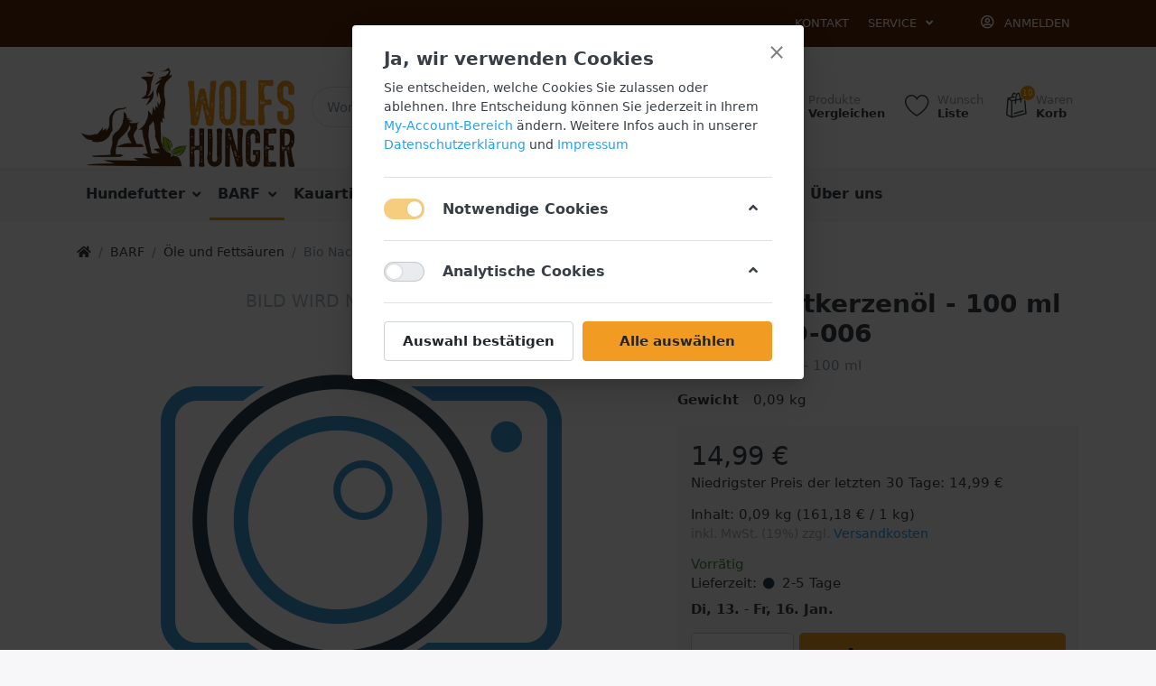

--- FILE ---
content_type: text/html; charset=utf-8
request_url: https://wolfshunger.de/bio-nachtkerzenoel-100-ml-de-oeko-006
body_size: 17362
content:

<!DOCTYPE html>
<html  id="" lang="de" dir="ltr" data-pnotify-firstpos1="0">
<head>
    <meta charset="utf-8">
    <title itemprop="name">Bio Nachtkerzenöl - 100 ml - DE-ÖKO-006 | Wolfshunger</title>
    <meta http-equiv="x-ua-compatible" content="ie=edge">
    <meta name="viewport" content="width=device-width, initial-scale=1.0, maximum-scale=1.0, minimum-scale=1.0, user-scalable=no, viewport-fit=cover, shrink-to-fit=no">
    <meta name="HandheldFriendly" content="true">
    <meta name="description" content="" />
    <meta name="keywords" content="" />
    <meta name="generator" content="Smartstore 4.1.1.0" />
    <meta property="sm:root" content="/" />
	<meta name="facebook-domain-verification" content="qq00fzq5w7n1jlf08uwbtrxfhwa4iv" />




    



<script>
    try {
        if (typeof navigator === 'undefined') navigator = {};
        html = document.documentElement;
        if (/Edge\/\d+/.test(navigator.userAgent)) { html.className += ' edge' }
        else if ('mozMatchesSelector' in html) { html.className += ' moz' }
        else if (/iPad|iPhone|iPod/.test(navigator.userAgent) && !window.MSStream) { html.className += ' ios' }
        else if ('webkitMatchesSelector' in html) { html.className += ' wkit' }
        else if (/constructor/i.test(window.HTMLElement)) { html.className += ' safari' };
        html.className += (this.top === this.window ? ' not-' : ' ') + 'framed';
    } catch (e) { }
</script>
<!--[if !IE]>-->
<script>var ieMode = 0; try { if (document.documentMode) { ieMode = document.documentMode; html.className += ' ie iepost8 ie' + document.documentMode } else { html.className += ' not-ie' }; } catch (e) { }; navigator.isIE = ieMode</script>
<!-- <![endif]-->

<script>
    if (navigator.isIE) {
        document.addEventListener('DOMContentLoaded', function () {
            // Add html alert after header, before content
            const alert = document.createElement('div');
            alert.className = 'container alert alert-warning mt-3';
            alert.innerText = "Sie verwenden einen nicht unterstützten Browser! Bitte ziehen Sie in Betracht, zu einem modernen Browser wie Google Chrome, Firefox oder Opera zu wechseln, um Ihr Einkaufserlebnis in vollen Zügen genießen zu können.";
            const page = document.getElementsByClassName('page-main');
            if (page.length < 1) return;

            const content = document.getElementById('content-wrapper');
            if (!content) return;

            page[0].insertBefore(alert, content);
        });
    }
</script>

    <meta name="robots" content="index, follow" />
    <meta name="accept-language" content="de-DE"/>


<script>
	window.Res = {
 "Common.Notification": "Benachrichtigung",  "Common.Close": "Schließen",  "Common.On": "An",  "Common.OK": "OK",  "Common.Cancel": "Abbrechen",  "Common.Off": "Aus",  "Common.CtrlKey": "Strg",  "Common.ShiftKey": "Umschalt",  "Common.AltKey": "Alt",  "Common.DelKey": "Entf",  "Common.EnterKey": "Eingabe",  "Common.EscKey": "Esc",  "Products.Longdesc.More": "Mehr anzeigen",  "Products.Longdesc.Less": "Weniger anzeigen",  "Jquery.Validate.Email": "Bitte geben Sie eine gültige E-Mail-Adresse ein.",  "Jquery.Validate.Required": "Diese Angabe ist erforderlich.",  "Jquery.Validate.Remote": "Bitte korrigieren Sie dieses Feld.",  "Jquery.Validate.Url": "Bitte geben Sie eine gültige URL ein.",  "Jquery.Validate.Date": "Bitte geben Sie ein gültiges Datum ein.",  "Jquery.Validate.DateISO": "Bitte geben Sie ein gültiges Datum (nach ISO) ein.",  "Jquery.Validate.Number": "Bitte geben Sie eine gültige Nummer ein.",  "Jquery.Validate.Digits": "Bitte geben Sie nur Ziffern ein.",  "Jquery.Validate.Creditcard": "Bitte geben Sie eine gültige Kreditkartennummer ein.",  "Jquery.Validate.Equalto": "Wiederholen Sie bitte die Eingabe.",  "Jquery.Validate.Maxlength": "Bitte geben Sie nicht mehr als {0} Zeichen ein.",  "Jquery.Validate.Minlength": "Bitte geben Sie mindestens {0} Zeichen ein.",  "Jquery.Validate.Rangelength": "Die Länge der Eingabe darf minimal {0} und maximal {1} Zeichen lang sein.",  "jquery.Validate.Range": "Bitte geben Sie einen Wert zwischen {0} und {1} ein.",  "Jquery.Validate.Max": "Bitte geben Sie einen Wert kleiner oder gleich {0} ein.",  "Jquery.Validate.Min": "Bitte geben Sie einen Wert größer oder gleich {0} ein.",  "Admin.Common.AreYouSure": "Sind Sie sicher?",  "FileUploader.Dropzone.Message": "Zum Hochladen Dateien hier ablegen oder klicken",  "FileUploader.Dropzone.DictDefaultMessage": "Dateien zum Hochladen hier ablegen",  "FileUploader.Dropzone.DictFallbackMessage": "Ihr Browser unterstützt keine Datei-Uploads per Drag'n'Drop.",  "FileUploader.Dropzone.DictFallbackText": "Bitte benutzen Sie das untenstehende Formular, um Ihre Dateien wie in längst vergangenen Zeiten hochzuladen.",  "FileUploader.Dropzone.DictFileTooBig": "Die Datei ist zu groß ({{filesize}}MB). Maximale Dateigröße: {{maxFilesize}}MB.",  "FileUploader.Dropzone.DictInvalidFileType": "Dateien dieses Typs können nicht hochgeladen werden.",  "FileUploader.Dropzone.DictResponseError": "Der Server gab die Antwort {{statusCode}} zurück.",  "FileUploader.Dropzone.DictCancelUpload": "Upload abbrechen",  "FileUploader.Dropzone.DictUploadCanceled": "Upload abgebrochen.",  "FileUploader.Dropzone.DictCancelUploadConfirmation": "Sind Sie sicher, dass Sie den Upload abbrechen wollen?",  "FileUploader.Dropzone.DictRemoveFile": "Datei entfernen",  "FileUploader.Dropzone.DictMaxFilesExceeded": "Sie können keine weiteren Dateien hochladen.",  "FileUploader.StatusWindow.Uploading.File": "Datei wird hochgeladen",  "FileUploader.StatusWindow.Uploading.Files": "Dateien werden hochgeladen",  "FileUploader.StatusWindow.Complete.File": "Upload abgeschlossen",  "FileUploader.StatusWindow.Complete.Files": "Uploads abgeschlossen",  "FileUploader.StatusWindow.Canceled.File": "Upload abgebrochen",  "FileUploader.StatusWindow.Canceled.Files": "Uploads abgebrochen",     };

    window.ClientId = "6d9cb087-9fa8-4131-b4f7-c150c47384c0";
</script>


    <link rel="canonical" href="https://wolfshunger.de/bio-nachtkerzenoel-100-ml-de-oeko-006" />

    <link as="image" href="//wolfshunger.de/media/77/content/Logo_nussb-01.png" rel="preload" />
<link as="font" crossorigin="" href="/Content/fontastic/fonts/fontastic.woff" rel="preload" />
<link as="font" crossorigin="" href="/Content/vendors/fa5/webfonts/fa-solid-900.woff2" rel="preload" />
<link as="font" crossorigin="" href="/Content/vendors/fa5/webfonts/fa-regular-400.woff2" rel="preload" />


    

    <link rel="shortcut icon" href="//wolfshunger.de/media/383/content/favicon.ico?v=4.1" />

    <!-- png icons -->
    <link rel="icon" type="image/png" sizes="16x16" href="//wolfshunger.de/media/384/content/android-chrome-192x192.png?size=16">
    <link rel="icon" type="image/png" sizes="32x32" href="//wolfshunger.de/media/384/content/android-chrome-192x192.png?size=32">
    <link rel="icon" type="image/png" sizes="96x96" href="//wolfshunger.de/media/384/content/android-chrome-192x192.png?size=96">
    <link rel="icon" type="image/png" sizes="196x196" href="//wolfshunger.de/media/384/content/android-chrome-192x192.png?size=196">

    <!-- Apple touch icons -->
    <link rel="apple-touch-icon" sizes="57x57" href="//wolfshunger.de/media/385/content/apple-touch-icon.png?size=57">
    <link rel="apple-touch-icon" sizes="60x60" href="//wolfshunger.de/media/385/content/apple-touch-icon.png?size=60">
    <link rel="apple-touch-icon" sizes="72x72" href="//wolfshunger.de/media/385/content/apple-touch-icon.png?size=72">
    <link rel="apple-touch-icon" sizes="76x76" href="//wolfshunger.de/media/385/content/apple-touch-icon.png?size=76">
    <link rel="apple-touch-icon" sizes="114x114" href="//wolfshunger.de/media/385/content/apple-touch-icon.png?size=114">
    <link rel="apple-touch-icon" sizes="120x120" href="//wolfshunger.de/media/385/content/apple-touch-icon.png?size=120">
    <link rel="apple-touch-icon" sizes="144x144" href="//wolfshunger.de/media/385/content/apple-touch-icon.png?size=144">
    <link rel="apple-touch-icon" sizes="152x152" href="//wolfshunger.de/media/385/content/apple-touch-icon.png?size=152">
    <link rel="apple-touch-icon" sizes="180x180" href="//wolfshunger.de/media/385/content/apple-touch-icon.png?size=180">



    <link href="/bundles/css/kaiwroqv5h-z1rrtpbcsflbsbcvwh2pvbrxbslqbuw41?v=r_iu9C0McGILBwpJ5Jh0sPHr58ocqkB_QNBUvsmdW201" rel="stylesheet"/>

<link href="/Themes/Flex/Content/theme.scss" rel="stylesheet" type="text/css" />

    <script src="/bundles/js/w7ar7xaahjxetk7y541-liwb0fnuimdqdas0qtmrxoa1?v=8Ywxgy-xHzt53KjDA9qzUGP_Uv0gvVwf0iyEcYxaCGY1"></script>





    <script>jQuery(function () { if (SmartStore.globalization) { SmartStore.globalization.culture = {"name":"de-DE","englishName":"German (Germany)","nativeName":"Deutsch (Deutschland)","isRTL":false,"language":"de","numberFormat":{",":".",".":",","pattern":[1],"decimals":2,"groupSizes":[3],"+":"+","-":"-","NaN":"NaN","negativeInfinity":"-∞","positiveInfinity":"∞","percent":{",":".",".":",","pattern":[0,0],"decimals":2,"groupSizes":[3],"symbol":"%"},"currency":{",":".",".":",","pattern":[8,3],"decimals":2,"groupSizes":[3],"symbol":"€"}},"dateTimeFormat":{"calendarName":"Gregorianischer Kalender","/":".",":":":","firstDay":1,"twoDigitYearMax":2029,"AM":null,"PM":null,"days":{"names":["Sonntag","Montag","Dienstag","Mittwoch","Donnerstag","Freitag","Samstag"],"namesAbbr":["So","Mo","Di","Mi","Do","Fr","Sa"],"namesShort":["So","Mo","Di","Mi","Do","Fr","Sa"]},"months":{"names":["Januar","Februar","März","April","Mai","Juni","Juli","August","September","Oktober","November","Dezember",""],"namesAbbr":["Jan.","Feb.","März","Apr.","Mai","Juni","Juli","Aug.","Sept.","Okt.","Nov.","Dez.",""]},"patterns":{"d":"dd.MM.yyyy","D":"dddd, d. MMMM yyyy","t":"HH:mm","T":"HH:mm:ss","g":"dd.MM.yyyy HH:mm","G":"dd.MM.yyyy HH:mm:ss","f":"dddd, d. MMMM yyyy HH:mm:ss","F":"dddd, d. MMMM yyyy HH:mm:ss","M":"d. MMMM","Y":"MMMM yyyy","u":"yyyy'-'MM'-'dd HH':'mm':'ss'Z'"}}}; }; });</script>
<meta property='sm:pagedata' content='{"type":"category","id":8,"menuItemId":1,"entityId":8,"parentId":2}' />
<meta property='og:site_name' content='Wolfshunger' />
<meta property='og:site' content='https://wolfshunger.de/' />
<meta property='og:url' content='https://wolfshunger.de/bio-nachtkerzenoel-100-ml-de-oeko-006' />
<meta property='og:type' content='product' />
<meta property='og:title' content='Bio Nachtkerzen&#246;l - 100 ml - DE-&#214;KO-006' />
<meta property='twitter:card' content='summary' />
<meta property='twitter:title' content='Bio Nachtkerzen&#246;l - 100 ml - DE-&#214;KO-006' />
<meta property='og:description' content='Bio Nachtkerzen&#246;l - 100 ml' />
<meta property='twitter:description' content='Bio Nachtkerzen&#246;l - 100 ml' />
<meta property='article:published_time' content='01/01/0001 00:00:00' />



    <script src="/Scripts/smartstore.globalization.adapter.js"></script>

    <!--Powered by Smartstore - https://www.smartstore.com-->
</head>
<body class="lyt-cols-1">

	

<div id="page">
    <div class="canvas-blocker canvas-slidable"></div>

    <div class="page-main canvas-slidable">
            <header id="header">
                <div class="menubar-section d-none d-lg-block menubar-inverse">
                    <div class="container menubar-container">





<nav class="menubar navbar navbar-slide">
    <nav class="menubar-group ml-0">

    </nav>

	<nav class="menubar-group ml-auto">



			<a class="menubar-link" href="/contactus">Kontakt</a>




<div class="cms-menu cms-menu-dropdown" data-menu-name="helpandservice">
	<div class="dropdown">
		<a data-toggle="dropdown" aria-haspopup="true" aria-expanded="false" href="#" rel="nofollow" class="menubar-link">
			<span >Service</span>
			<i class="fal fa-angle-down menubar-caret"></i>
		</a>
			<div class="dropdown-menu dropdown-menu-left">
			<a href="/newproducts" class="dropdown-item menu-link">
				<span >Neu eingetroffen</span>
			</a>
			<a href="/recentlyviewedproducts" class="dropdown-item menu-link">
				<span >Zuletzt angesehen</span>
			</a>
			<a href="/compareproducts" class="dropdown-item menu-link">
				<span >Produktliste vergleichen</span>
			</a>
					<div class="dropdown-divider"></div>
			<a href="/ueber-uns" class="dropdown-item menu-link">
				<span >&#220;ber uns</span>
			</a>
			<a href="/widerrufsrecht" class="dropdown-item menu-link">
				<span >Widerrufsrecht</span>
			</a>
			<a href="/versand-und-rueckgabe" class="dropdown-item menu-link">
				<span >Versandinfos</span>
			</a>
			<a href="/agb" class="dropdown-item menu-link">
				<span >AGB</span>
			</a>
	</div>

	</div>
</div>



	</nav>

    <nav class="menubar-group menubar-group--special">
                        
    </nav>

        <nav id="menubar-my-account" class="menubar-group">
            <div class="dropdown">
                <a class="menubar-link"  aria-haspopup="true" aria-expanded="false" href="/login?returnUrl=%2Fbio-nachtkerzenoel-100-ml-de-oeko-006" rel="nofollow">
                    <i class="fal fa-user-circle menubar-icon"></i>

                        <span>Anmelden</span>
                </a>

            </div>



        </nav>

</nav>




                    </div>
                </div>
                <div class="shopbar-section shopbar-light"> 
                    <div class="container shopbar-container">

<div class="shopbar">
	<div class="shopbar-col-group shopbar-col-group-brand">
		<!-- LOGO -->
		<div class="shopbar-col shop-logo">

<a href="/" class="brand">          
        <img src='//wolfshunger.de/media/77/content/Logo_nussb-01.png' 
            alt="Wolfshunger" 
            title="Wolfshunger"
			class="img-fluid"
            width="1539"
            height="757" />
</a>

		</div>

		<!-- SEARCH -->
		<div class="shopbar-col shopbar-search">

<form action="/search" class="instasearch-form" method="get">
	<input type="text"
			class="instasearch-term form-control"
			name="q"
			placeholder="Wonach suchen Sie?"
		    data-instasearch="true"
			data-minlength="2"
			data-showthumbs="true"
			data-url="/instantsearch"
            data-origin="Search/Search"
			 autocomplete="off" />

	<button type="submit" class="btn btn-primary btn-icon instasearch-button" title="Suchen">
		<i class="icm icm-magnifier instasearch-icon"></i>
	</button>

	<div class="instasearch-drop">
		<div class="instasearch-drop-body clearfix"></div>
	</div>


</form>
		</div>
	</div>

	<div class="shopbar-col-group shopbar-col-group-tools">
		<!-- TOOLS -->


<div class="shopbar-col shopbar-tools" data-summary-href="/shoppingcart/cartsummary?cart=True&amp;wishlist=True&amp;compare=True">

	<!-- Hamburger Menu -->
	<div class="shopbar-tool d-lg-none" id="shopbar-menu">
		<a class="shopbar-button" href="#" data-toggle="offcanvas" data-autohide="true" data-placement="left" data-fullscreen="false" data-disablescrolling="true" data-target="#offcanvas-menu">
			<span class="shopbar-button-icon">
				<i class="icm icm-menu"></i>
			</span>
			<span class="shopbar-button-label-sm">
				Menü
			</span>
		</a>
	</div>



	<!-- User -->
	<div class="shopbar-tool d-lg-none" id="shopbar-user">
		<a class="shopbar-button" href="/login?returnUrl=%2Fbio-nachtkerzenoel-100-ml-de-oeko-006">
			<span class="shopbar-button-icon">
				<i class="icm icm-user"></i>
			</span>
			<span class="shopbar-button-label-sm">
				Anmelden
			</span>
		</a>
	</div>

		<div class="shopbar-tool" id="shopbar-compare" data-target="#compare-tab">
			<a href="/compareproducts"  class="shopbar-button navbar-toggler" data-toggle="offcanvas" data-summary-href="/shoppingcart/cartsummary?compare=True"
			   data-autohide="true" data-placement="right" data-fullscreen="false" data-disablescrolling="true" data-target="#offcanvas-cart">
				<span class="shopbar-button-icon">
					<i class="icm icm-repeat"></i>
					<span class='badge badge-pill label-cart-amount badge-warning' style="display:none" data-bind-to="CompareItemsCount">0</span>
				</span>
				<span class="shopbar-button-label">
					<span>Produkte</span><br />
					<strong>Vergleichen</strong>
				</span>
				<span class="shopbar-button-label-sm">
					Vergleichen
				</span>
			</a>
		</div>

		<div class="shopbar-tool" id="shopbar-wishlist" data-target="#wishlist-tab">
			<a href="/wishlist" class="shopbar-button navbar-toggler" data-toggle="offcanvas" data-summary-href="/shoppingcart/cartsummary?wishlist=True"
				data-autohide="true" data-placement="right" data-fullscreen="false" data-disablescrolling="true" data-target="#offcanvas-cart">
				<span class="shopbar-button-icon">
					<i class="icm icm-heart"></i>
					<span class='badge badge-pill label-cart-amount badge-warning' style="display:none" data-bind-to="WishlistItemsCount">0</span>
				</span>
				<span class="shopbar-button-label">
					<span>Wunsch</span><br />
					<strong>Liste</strong>
				</span>
				<span class="shopbar-button-label-sm">
					Wunschliste
				</span>
			</a>
		</div>

		<div class="shopbar-tool" id="shopbar-cart" data-target="#cart-tab">
			<a href="/cart" class="shopbar-button navbar-toggler" data-toggle="offcanvas" data-summary-href="/shoppingcart/cartsummary?cart=True"
			   data-autohide="true" data-placement="right" data-fullscreen="false" data-disablescrolling="true" data-target="#offcanvas-cart">
				<span class="shopbar-button-icon">
					<i class="icm icm-bag"></i>
					<span class='badge badge-pill label-cart-amount badge-warning' style="display:none" data-bind-to="CartItemsCount">
						0
					</span>
				</span>
				<span class="shopbar-button-label">
					<span>Waren</span><br />
					<strong>Korb</strong>
				</span>
				<span class="shopbar-button-label-sm">
					Warenkorb
				</span>
			</a>
		</div>



</div>



	</div>
</div>
                    </div>
                </div>
                <div class="megamenu-section d-none d-lg-block">
                    <nav class='navbar navbar-light'>
                        <div class="container megamenu-container">



<div class="megamenu simple">



<div class="cms-menu cms-menu-navbar" data-menu-name="main">
    <div class="megamenu-nav megamenu-nav--prev alpha">
	    <a href="#" class="megamenu-nav-btn btn btn-icon"><i class="far fa-chevron-left"></i></a>
    </div>

    <ul class="navbar-nav flex-row flex-nowrap" id="menu-main">

            <li id="main-nav-item-358259" data-id="358259" class="nav-item dropdown-submenu">
                <a href="/hundefutter" class="nav-link menu-link dropdown-toggle" aria-expanded="false" data-target="#dropdown-menu-358259">
					<span >Hundefutter</span>
                </a>
            </li>
            <li id="main-nav-item-358266" data-id="358266" class="nav-item dropdown-submenu expanded">
                <a href="/barf" class="nav-link menu-link dropdown-toggle" aria-expanded="false" data-target="#dropdown-menu-358266">
					<span >BARF</span>
                </a>
            </li>
            <li id="main-nav-item-358273" data-id="358273" class="nav-item dropdown-submenu">
                <a href="/kauartikel-und-hundezubehoer" class="nav-link menu-link dropdown-toggle" aria-expanded="false" data-target="#dropdown-menu-358273">
					<span >Kauartikel und Hundezubeh&#246;r</span>
                </a>
            </li>
            <li id="main-nav-item-358278" data-id="358278" class="nav-item">
                <a href="/barf-fuer-hunde-v-as-1-st" class="nav-link menu-link">
					<span >Lesestoff</span>
                </a>
            </li>
            <li id="main-nav-item-2769841840" data-id="2769841840" class="nav-item">
                <a href="/futter-beratung" class="nav-link menu-link">
					<span >Futter-Beratung</span>
                </a>
            </li>
            <li id="main-nav-item-5278610652" data-id="5278610652" class="nav-item">
                <a href="/ueber-uns" class="nav-link menu-link">
					<span >&#220;ber uns</span>
                </a>
            </li>

    </ul>

    <div class="megamenu-nav megamenu-nav--next omega">
	    <a href="#" class="megamenu-nav-btn btn btn-icon"><i class="far fa-chevron-right"></i></a>
    </div>
</div>
</div>

<div class="megamenu-dropdown-container simple">
        <div id="dropdown-menu-358259" data-id="358259">
            <div class='dropdown-menu'>        <a href="/trockenfutter" id="dropdown-item-358260" data-id="358260" class="dropdown-item">
            <span >Trockenfutter</span>
        </a>
        <a href="/nassfutter" id="dropdown-item-358261" data-id="358261" class="dropdown-item">
            <span >Nassfutter </span>
        </a>
        <a href="/kauartikel" id="dropdown-item-358263" data-id="358263" class="dropdown-item">
            <span >Leckerlies </span>
        </a>
        <a href="/nahrungsergaenzung" id="dropdown-item-358264" data-id="358264" class="dropdown-item">
            <span >Nahrungserg&#228;nzungen  </span>
        </a>
        <a href="/oele-und-fettsaeuren" id="dropdown-item-358265" data-id="358265" class="dropdown-item">
            <span >&#214;le und Fetts&#228;uren </span>
        </a>
</div>
        </div>
        <div id="dropdown-menu-358266" data-id="358266">
            <div class='dropdown-menu'>        <a href="/dose-pur" id="dropdown-item-358267" data-id="358267" class="dropdown-item">
            <span >Dosenfleisch </span>
        </a>
        <a href="/gemuesemischungen" id="dropdown-item-358268" data-id="358268" class="dropdown-item">
            <span >Gem&#252;semischungen </span>
        </a>
        <a href="/oele-und-fettsaeuren" id="dropdown-item-358269" data-id="358269" class="dropdown-item selected">
            <span >&#214;le und Fetts&#228;uren </span>
        </a>
        <a href="/nahrungsergaenzung" id="dropdown-item-358270" data-id="358270" class="dropdown-item">
            <span >Nahrungserg&#228;nzung</span>
        </a>
        <a href="/kauartikel" id="dropdown-item-358271" data-id="358271" class="dropdown-item">
            <span >Leckerlies</span>
        </a>
        <a href="/barf-fuer-hunde-v-as-1-st" id="dropdown-item-358272" data-id="358272" class="dropdown-item">
            <span >B&#252;cher</span>
        </a>
</div>
        </div>
        <div id="dropdown-menu-358273" data-id="358273">
            <div class='dropdown-menu'>        <a href="/kauartikel" id="dropdown-item-358274" data-id="358274" class="dropdown-item">
            <span >Kauartikel </span>
        </a>
        <a href="/hunde-spielzeug" id="dropdown-item-358275" data-id="358275" class="dropdown-item">
            <span >Hunde Spielzeug</span>
        </a>
        <a href="/hunde-zubehoer" id="dropdown-item-358276" data-id="358276" class="dropdown-item">
            <span >Hunde Zubeh&#246;r </span>
        </a>
        <a href="/trainingssnacks" id="dropdown-item-358277" data-id="358277" class="dropdown-item">
            <span >Trainingssnacks</span>
        </a>
</div>
        </div>
        <div id="dropdown-menu-358278" data-id="358278">
            <div class='dropdown-menu'></div>
        </div>
        <div id="dropdown-menu-2769841840" data-id="2769841840">
            <div class='dropdown-menu'></div>
        </div>
        <div id="dropdown-menu-5278610652" data-id="5278610652">
            <div class='dropdown-menu'></div>
        </div>

</div>


<script>
    $(function () {
        $(".megamenu-container").megaMenu();
    });
</script>    
						</div>
					</nav>
				</div>
			</header>

        <div id="content-wrapper">

            <section id="content" class="container">


<div class="breadcrumb-container d-none d-md-flex flex-wrap align-items-center mb-4">
	<ol class="breadcrumb mb-0" itemscope itemtype="http://schema.org/BreadcrumbList">
		<li class="breadcrumb-item" itemprop="itemListElement" itemscope itemtype="http://schema.org/ListItem">
			<a href="/" title="Home" itemprop="item">
				<meta itemprop="name" content="Startseite">
				<meta itemprop="position" content="1">
				<i class="fa fa-home"></i>
			</a>
		</li>
			<li class="breadcrumb-item" itemprop="itemListElement" itemscope itemtype="http://schema.org/ListItem">
					<a href="/barf" title="BARF" itemprop="item"><meta itemprop="position" content="2"><span itemprop="name" dir="auto">BARF</span></a>
			</li>
			<li class="breadcrumb-item" itemprop="itemListElement" itemscope itemtype="http://schema.org/ListItem">
					<a href="/oele-und-fettsaeuren" title="&#214;le und Fetts&#228;uren " itemprop="item"><meta itemprop="position" content="3"><span itemprop="name" dir="auto">&#214;le und Fetts&#228;uren </span></a>
			</li>
	</ol>
    <div class="breadcrumb-item active">
        <span>Bio Nachtkerzen&#246;l - 100 ml - DE-&#214;KO-006</span>
    </div>
</div>




                <div id="content-body" class="row">


					<div id="content-center" class="col-lg-12">






<div class="page product-details-page" itemscope itemtype="http://schema.org/Product">


    <article class="pd page-body">

        <div id="main-update-container" class="update-container" data-url="/product/updateproductdetails?productId=8&amp;bundleItemId=0">
<form action="/bio-nachtkerzenoel-100-ml-de-oeko-006" id="pd-form" method="post">                <!-- Top Content: Picture, Description, Attrs, Variants, Bundle Items, Price etc. -->
                <section class="row pd-section pd-section-top">
                    <!-- Picture -->
                    <div class="col-12 col-md-6 col-lg-7 pd-data-col">


                        <div id="pd-gallery-container">

<div id="pd-gallery-container-inner">
    <div id="pd-gallery" class="mb-3">
        


<div class="gal-box">
    <!-- Thumbnail navigation -->
    <div class="gal-nav-cell gal-nav-hidden">
        <div class="gal-nav">
            <div class="gal-list">
                <div class="gal-track" itemscope itemtype="http://schema.org/ImageGallery">
                </div>
            </div>
        </div>
    </div>
    <!-- Picture -->
    <div class="gal-cell">
        <div class="gal">
                <div class="gal-item">
                    <div class="gal-item-viewport no-picture" data-content="Bild wird nachgereicht">
                        <img class="gal-item-content" src="//wolfshunger.de/media/0/default-image.png?size=600" alt="Bild von Bio Nachtkerzen&#246;l - 100 ml - DE-&#214;KO-006" />
                    </div>
                </div>
        </div>
    </div>
</div>


    </div>
</div>
                        </div>


                    </div>

                    <!-- Sidebar: Info, Price, Buttons etc. -->
                    <aside class="col-12 col-md-6 col-lg-5 pd-info-col zoom-window-container">


                        <!-- Title/Brand/ReviewSummary -->



<div class="pd-info pd-group">
	<!-- Brand -->

	<!-- Title -->
	<div class="page-title">
		<h1  class="pd-name" itemprop="name">
Bio Nachtkerzenöl - 100 ml - DE-ÖKO-006		</h1>
	</div>

	<!-- Short description -->
		<div  class="pd-description" itemprop="description">
			Bio Nachtkerzenöl - 100 ml
		</div>
</div>

<!-- Review Overview -->






                        <!-- Bundle Items -->

                            <!-- Product attributes (SKU, EAN, Weight etc.) -->
                            <div class="pd-attrs-container" data-partial="Attrs">



<table class="pd-attrs pd-group">




        <tr class="pd-attr-weight">
            <td>Gewicht</td>
            <td itemprop="weight">0,09 kg</td>
        </tr>




</table>



                            </div>
                            <!-- Offer box -->

<div class="pd-offer" itemprop="offers" itemscope itemtype="http://schema.org/Offer">
    <meta itemprop="itemCondition" content="http://schema.org/NewCondition" />
    <link itemprop="url" href="https://wolfshunger.de/bio-nachtkerzenoel-100-ml-de-oeko-006" />
            <div class="pd-offer-price-container" data-partial="Price">



<div class="pd-offer-price">
		<!-- Current price -->
		<div class="pd-group clearfix">
			<div class="row sm-gutters pd-price-group">
				<div class="col-auto pd-price-block">
						<meta itemprop="priceCurrency" content="EUR" />
										<div class="pd-price">
							<meta itemprop="price" content="14.99" />

                        <span class="">
                            14,99 €
                        </span>
					</div>
				</div>
			</div>

			<!-- Regular price -->
            



<p>
    Niedrigster Preis der letzten 30 Tage: 14,99 € 
</p>



		</div>
		<!-- Tier prices -->
            <div class="pd-tierprices">

            </div>
		<!-- Pangv & legal info -->
			<div class="pd-group">
					<div class="pd-pangv">
						Inhalt: 0,09 kg (161,18 € / 1 kg)
					</div>
									<div class="pd-legalinfo">
						inkl. MwSt. (19%)  zzgl. <a href="/versand-und-rueckgabe">Versandkosten</a>
					</div>
			</div>
</div>
            </div>

    <meta itemprop="availability" content="http://schema.org/InStock" />


    <div class="pd-stock-info-container" data-partial="Stock">



<div class="pd-stock-info pd-group">
			<meta itemprop="availability" content="http://schema.org/InStock" />
		<div class="pd-stock pd-instock">Vorr&#228;tig</div>

			<div class="deliverytime-group d-flex">
				<span>Lieferzeit:</span>
				<span class="delivery-time" title="Lieferzeit: 2-5 Tage" >
					<i class="fa fa-circle delivery-time-status" style="color: #294359"></i>
					2-5 Tage
				</span>
			</div>
			<div class="deliverytime-group d-flex">
				<span class="delivery-date-block">
					<span class="delivery-date"><b>Di, 13.</b> - <b>Fr, 16. Jan.</b></span>
				</span>
			</div>

</div>
    </div>



    <div class="pd-offer-actions-container" data-partial="OfferActions">



<div class="row pd-offer-actions">
                <div class="col pd-offer-action-qty">
                    


<div class="qty-input">
<input class="form-control form-control-lg" data-max="100" data-min="1" data-postfix="" data-step="1" data-val="true" data-val-number="Das Feld &#39;EnteredQuantity&#39; muss numerisch sein." id="addtocart_8_AddToCart_EnteredQuantity" name="addtocart_8.AddToCart.EnteredQuantity" type="text" value="1" /></div>
                </div>
            <div class="col flex-grow-1">
                <a class="btn btn-primary btn-lg btn-block btn-add-to-cart ajax-cart-link"
                   href="#"
                   rel="nofollow"
                   data-href='/cart/addproduct/8/1'
                   data-form-selector="#pd-form"
                   data-type="cart"
                   data-action="add"
                   data-toggle="offcanvas" data-target="#offcanvas-cart">
                    <i class="fa fa-cart-arrow-down d-none d-sm-inline-block d-md-none d-xl-inline-block"></i>
                    <span>In den Warenkorb</span>
                </a>
            </div>
</div>

    </div>




<div class="pd-actions-container">

		<div class="row sm-gutters pd-actions">
            <div class="col-4 pd-action-item" >
                    <a data-href='/cart/addproduct/8/2' data-form-selector="#pd-form"
                       title="Auf die Wunschliste"
                       href="#"
                       class="pd-action-link pd-action-link-special ajax-cart-link action-add-to-wishlist"
                       rel="nofollow"
                       data-type="wishlist"
                       data-action="add">
                        <i class="pd-action-icon icm icm-heart"></i>
                            <span class="pd-action-label">Merken</span>
                    </a>
            </div>
            <div class="col-4 pd-action-item" >
                    <a data-href='/catalog/addproducttocompare/8' 
                       title="Der Vergleichsliste hinzuf&#252;gen"
                       href="#"
                       class="pd-action-link pd-action-link-special action-compare ajax-cart-link"
                       rel="nofollow"
                       data-type="compare"
                       data-action="add">
                        <i class="pd-action-icon icm icm-repeat"></i>
                            <span class="pd-action-label">Vergleichen</span>
                    </a>
            </div>
            <div class="col-4 pd-action-item" >
                    <a class="pd-action-link action-ask-question action-ask-question" href="javascript:void(0)"
                       data-href="/product/askquestionajax/8"
                       data-form-selector="#pd-form" rel="nofollow" title="Fragen zum Artikel?">
                        <i class="pd-action-icon icm icm-envelope"></i>
                            <span class="pd-action-label">Fragen?</span>
                    </a>
            </div>
		</div>
</div>


</div>

<script>
    // Ask question
    $(document).on('click', '.action-ask-question', function (e) {
        e.preventDefault();
        const el = $(this);
		const form = el.data('form-selector');
		if (form) {  
			const href = el.data('href');
            $.ajax({
				cache: false,
                url: href,
                data: $(form).serialize(),
				success: function (response) {
					// Redirect to ask question get action
					if (response.redirect)
						location.href = response.redirect;
				}
            });
        }
    });
</script>

                        <!-- social share -->



                    </aside>
                </section>
</form>        </div>

        <!-- Bottom Content: Full Description, Specification, Review etc. -->
        <section class="pd-section pd-section-bottom">
                <!-- Tabs -->

<div class="pd-tabs tabbable nav-responsive" id="pd-tabs" data-breakpoint="&lt;md">
	<ul class="nav nav-tabs nav-tabs-line d-none">
		<li class="nav-item"><a class="nav-link active" href="#pd-tabs-1" data-toggle="tab" data-loaded="true"><span class="tab-caption">Beschreibung</span><span class="nav-link-summary">Bio Nachtkerzen&#246;l - 100 ml - DE-&#214;KO-006
Etiketten Infos100 % Bio Nachtkerzen&#246;l, nativ, kaltgepresst</span></a></li>
	</ul><div class="tab-content">
		<div class="tab-content-header">
				<a href="javascript:void()" class="btn btn-secondary btn-flat btn-no-border offcanvas-closer rounded-0" title="Schließen">
		<i class="fa fa-chevron-left"></i>
		<span>Schließen</span>
	</a>


		</div><div class="tab-pane active" role="tabpanel" id="pd-tabs-1">
			<div  itemprop='description' class='long-text html-editor-content'><h2>Bio Nachtkerzenöl - 100 ml - DE-ÖKO-006</h2>
<h3>Etiketten Infos</h3>100 % Bio Nachtkerzenöl, nativ, kaltgepresst</div>

		</div>
	</div><input type='hidden' class='loaded-tab-name' name='LoadedTabs' value='#pd-tabs-1' />

</div><script>$(function() { $('#pd-tabs').responsiveNav(); })</script>






                <!-- Tags -->

                <!-- Related products -->
                <!-- Products also purchased -->


   
<div class="pd-also-purchased block block-boxed mb-3">
    <div class="block-title">
        <h3>Benutzer, die diesen Artikel gekauft haben, haben auch gekauft</h3>
    </div>
    <div class="block-body pt-0">
		<div class="artlist-carousel">






    <div id="artlist-3553135749" class='artlist artlist-grid artlist-4-cols'>



<article class="art" data-id="209">
	<div class="art-picture-block">
			<a class='art-picture img-center-container' href="/rind-pur-800-g-2" title="Zeige Details f&#252;r Rind pur - 800 g" >
				<img src="//wolfshunger.de/media/347/catalog/Nassfutter Rind PUR 800 g.png?size=256" alt="2633377" title="Zeige Details f&#252;r Rind pur - 800 g" loading="lazy" />
			</a>
	</div>




    <h3  class="art-name">
        <a href="/rind-pur-800-g-2" title="Rind pur - 800 g">
            <span>Rind pur - 800 g</span>
        </a>
    </h3>







	<div class="art-price-block">
		<span class="art-price">
            4,69 €
		</span>


	</div>













</article>




<article class="art" data-id="162">
	<div class="art-picture-block">
			<a class='art-picture img-center-container' href="/gemuese-mix-1-000-g" title="Zeige Details f&#252;r Gem&#252;se Mix - 1.000 g" >
				<img src="//wolfshunger.de/media/162/catalog/Trockengem&#252;se Gem&#252;se.png?size=256" alt="43704" title="Zeige Details f&#252;r Gem&#252;se Mix - 1.000 g" loading="lazy" />
			</a>
	</div>




    <h3  class="art-name">
        <a href="/gemuese-mix-1-000-g" title="Gem&#252;se Mix - 1.000 g">
            <span>Gemüse Mix - 1.000 g</span>
        </a>
    </h3>







	<div class="art-price-block">
		<span class="art-price">
            13,99 €
		</span>


	</div>













</article>




<article class="art" data-id="55">
	<div class="art-picture-block">
			<a class='art-picture img-center-container' href="/rinderkopfhaut-ohne-fell-200-g" title="Zeige Details f&#252;r Rinderkopfhaut ohne Fell - 200 g" >
				<img src="//wolfshunger.de/media/264/catalog/Kauartikel Rinderkopfhaut ohne Fell.png?size=256" alt="59383" title="Zeige Details f&#252;r Rinderkopfhaut ohne Fell - 200 g" loading="lazy" />
			</a>
	</div>




    <h3  class="art-name">
        <a href="/rinderkopfhaut-ohne-fell-200-g" title="Rinderkopfhaut ohne Fell - 200 g">
            <span>Rinderkopfhaut ohne Fell - 200 g</span>
        </a>
    </h3>







	<div class="art-price-block">
		<span class="art-price">
            4,99 €
		</span>


	</div>













</article>




<article class="art" data-id="83">
	<div class="art-picture-block">
			<a class='art-picture img-center-container' href="/hagebuttenschalen-250-g" title="Zeige Details f&#252;r Hagebuttenschalen - 250 g" >
				<img src="//wolfshunger.de/media/188/catalog/Nahrungserg&#228;nzung Hagebutttenschalen.png?size=256" alt="49624" title="Zeige Details f&#252;r Hagebuttenschalen - 250 g" loading="lazy" />
			</a>
	</div>




    <h3  class="art-name">
        <a href="/hagebuttenschalen-250-g" title="Hagebuttenschalen - 250 g">
            <span>Hagebuttenschalen - 250 g</span>
        </a>
    </h3>







	<div class="art-price-block">
		<span class="art-price">
            7,99 €
		</span>


	</div>













</article>




<article class="art" data-id="129">
	<div class="art-picture-block">
			<a class='art-picture img-center-container' href="/trainingssnack-rinderlunge-1-kg" title="Zeige Details f&#252;r Trainingssnack Rinderlunge - 1 kg" >
				<img src="//wolfshunger.de/media/301/catalog/Trainingssnacks Rinderlunge.png?size=256" alt="63223" title="Zeige Details f&#252;r Trainingssnack Rinderlunge - 1 kg" loading="lazy" />
			</a>
	</div>




    <h3  class="art-name">
        <a href="/trainingssnack-rinderlunge-1-kg" title="Trainingssnack Rinderlunge - 1 kg">
            <span>Trainingssnack Rinderlunge - 1 kg</span>
        </a>
    </h3>







	<div class="art-price-block">
		<span class="art-price">
            21,99 €
		</span>


	</div>













</article>

    </div>


		</div>
    </div>
</div>
        </section>
    </article>



    



<div class="product-grid recently-viewed-product-grid block block-boxed">
	<div class="block-title">
		<h3>Zuletzt angesehen</h3>
	</div>
	<div class="block-body pt-0">
		<div class="artlist-carousel">






    <div id="artlist-7712539667" class='artlist artlist-grid artlist-4-cols'>



<article class="art" data-id="8">
	<div class="art-picture-block">
			<a class='art-picture img-center-container no-picture' href="/bio-nachtkerzenoel-100-ml-de-oeko-006" title="Zeige Details f&#252;r Bio Nachtkerzen&#246;l - 100 ml - DE-&#214;KO-006" data-content="Bild wird nachgereicht">
				<img src="//wolfshunger.de/media/0/default-image.png?size=256" alt="Bild von Bio Nachtkerzen&#246;l - 100 ml - DE-&#214;KO-006" title="Zeige Details f&#252;r Bio Nachtkerzen&#246;l - 100 ml - DE-&#214;KO-006" loading="lazy" />
			</a>
	</div>




    <h3  class="art-name">
        <a href="/bio-nachtkerzenoel-100-ml-de-oeko-006" title="Bio Nachtkerzen&#246;l - 100 ml - DE-&#214;KO-006">
            <span>Bio Nachtkerzenöl - 100 ml - DE-ÖKO-006</span>
        </a>
    </h3>







	<div class="art-price-block">
		<span class="art-price">
            14,99 €
		</span>


	</div>













</article>

    </div>


		</div>
	</div>
</div>


</div>

<script>
    $(function () {
        var settings = {
            galleryStartIndex: 0,
            enableZoom: toBool('True')
        };

    	$('#pd-form').productDetail(settings);
    });
</script>


					</div>



                </div>
            </section>
        </div>







<div class="block  topic-widget topic-widget-siegels">

    <div class="block-body " >
		
		<style>	.logo-row {		display: flex;		flex-wrap: wrap;		gap: 20px;		justify-content: center;	}	.logo-item {		flex: 0 0 auto;	}	.logo-item img {		max-height: 120px;		width: auto;		display: block;	}</style><div class="logo-row"> <a class="logo-item" href="https://www.haendlerbund.de/de/haendlerbund/interessenvertretung/faircommerce" target="_blank"> <img src="/media/129/file/FairCommerce fc_logo.png"> </a> <a class="logo-item" href="https://www.haendlerbund.de/mitglied/show.php?uuid=c10356bf-f57a-11eb-a4fa-9c5c8e4fb375-5112465978" target="_blank"> <img src="https://www.haendlerbund.de/mitglied/logo.php?uuid=c10356bf-f57a-11eb-a4fa-9c5c8e4fb375-5112465978&amp;size=150&amp;variant=2">	</a>	<div class="logo-item"> <img src="/media/131/file/Bio Siegel.PNG"> </div>	<div class="logo-item"> <img src="/media/132/file/Zertifikat_RGB.jpg"> </div>	<div class="logo-item"> <img src="/media/130/file/D-ZZF-Logo-Mitglied_im-Quer-Gruen-Text.jpg"> </div></div>
    </div>
</div>

            <footer id="footer" class="footer-inverse">






<div class="footer-main-wrapper">
	<div class="container footer-main">
		<div class="row sm-gutters">

			<div class="col-md-3">
				<nav class="footer-links nav-collapsible">
					<h4 class="footer-title nav-toggler collapsed" data-toggle="collapse" data-target="#footer-info" aria-controls="footer-info" aria-expanded="false">
                        Informationen
                    </h4>
					<div class="collapse nav-collapse" id="footer-info">


<div class="cms-menu cms-menu-linklist" data-menu-name="footerinformation">
    <ul class="list-unstyled">
            <li>
                <a href="/newproducts" class="menu-link">

                    <span >Neu eingetroffen</span>
                </a>
            </li>
            <li>
                <a href="/recentlyviewedproducts" class="menu-link">

                    <span >Zuletzt angesehen</span>
                </a>
            </li>
            <li>
                <a href="/compareproducts" class="menu-link">

                    <span >Produktliste vergleichen</span>
                </a>
            </li>
    </ul>
</div>
					</div>
				</nav>
			</div>

			<div class="col-md-3">
				<nav class="footer-links nav-collapsible">
					<h4 class="footer-title nav-toggler collapsed" data-toggle="collapse" data-target="#footer-service" aria-controls="footer-service" aria-expanded="false">
                        <span class="d-none d-md-block">Service</span>
                        <span class="d-md-none">Service, Versand & Zahlung</span>
                    </h4>
					<div class="collapse nav-collapse" id="footer-service">


<div class="cms-menu cms-menu-linklist" data-menu-name="footerservice">
    <ul class="list-unstyled">
            <li>
                <a href="/contactus" class="menu-link">

                    <span >Kontakt</span>
                </a>
            </li>
            <li>
                <a href="/versand-und-rueckgabe" class="menu-link">

                    <span >Versandinfos</span>
                </a>
            </li>
            <li>
                <a href="/zahlungsarten" class="menu-link">

                    <span >Zahlungsarten</span>
                </a>
            </li>
            <li>
                <a href="/cookiemanager" class="menu-link cookie-manager">

                    <span >Cookie Manager</span>
                </a>
            </li>
    </ul>
</div>
					</div>
				</nav>
			</div>

			<div class="col-md-3">
				<nav class="footer-links company nav-collapsible">
					<h4 class="footer-title nav-toggler collapsed" data-toggle="collapse" data-target="#footer-company" aria-controls="footer-company" aria-expanded="false">
                        <span class="d-none d-md-block">Wolfshunger.de</span>
                        <span class="d-md-none">Firma, Impressum & Datenschutz</span>
                    </h4>
					<div class="collapse nav-collapse" id="footer-company">


<div class="cms-menu cms-menu-linklist" data-menu-name="footercompany">
    <ul class="list-unstyled">
            <li>
                <a href="/ueber-uns" class="menu-link">

                    <span >&#220;ber Uns</span>
                </a>
            </li>
            <li>
                <a href="/impressum" class="menu-link">

                    <span >Impressum</span>
                </a>
            </li>
            <li>
                <a href="/widerrufsrecht" class="menu-link">

                    <span >Widerrufsrecht</span>
                </a>
            </li>
            <li>
                <a href="/datenschutz" class="menu-link">

                    <span >Datenschutz</span>
                </a>
            </li>
            <li>
                <a href="/agb" class="menu-link">

                    <span >AGB</span>
                </a>
            </li>
    </ul>
</div>
					</div>
				</nav>
			</div>

			<div class="col-md-3">

				



			</div>
		</div>
	</div>
</div>



<div class="footer-bottom-wrapper">
	<div class="container footer-bottom">
		<div class="row sm-gutters">
			


			<div class="col text-sm-right">
				Copyright &copy; 2026 Wolfshunger. Alle Rechte vorbehalten.
			</div>
		</div>
	</div>
</div>
			</footer>


    </div>

	<a href="#" id="scroll-top" class="scrollto d-flex align-items-center justify-content-center shadow-sm">
		<i class="fa fa-lg fa-angle-up"></i>
	</a>
</div>



 



<div id="cookie-manager-window" class="modal fade" role="dialog" tabindex="-1" aria-hidden="true" aria-labelledby="cookie-manager-windowLabel" data-keyboard="true" data-show="true" data-focus="true" data-backdrop="true">
	<div class="modal-dialog">
		<div class="modal-content">
			<div class="modal-body p-1 pb-md-0 px-md-3">
<form action="/common/setcookiemanagerconsent" data-ajax="true" data-ajax-complete="OnConsented" data-ajax-method="POST" id="cookie-manager-consent" method="post">				<input id="AcceptAll" name="AcceptAll" type="hidden" value="False" />			<button type="button" class="cm-close close" data-dismiss="modal"><span aria-hidden="true">&times;</span></button>
		<div id="cookie-manager" class="container mt-3">
			<div class="cm-header row mb-2">
				<div class="col">
					<h4 class="cm-title">
						Ja, wir verwenden Cookies
					</h4>
					<p class="cm-intro">
						Sie entscheiden, welche Cookies Sie zulassen oder ablehnen. Ihre Entscheidung können Sie jederzeit in Ihrem <a href='/customer/info'>My-Account-Bereich</a> ändern. Weitere Infos auch in unserer <a href='/datenschutz'>Datenschutzerklärung</a> und<a href='https://wolfshunger.de/impressum'> Impressum</a>
					</p>
				</div>
			</div>

			<div class="cm-consent">
				<div class="row nav-toggler align-items-center no-gutters px-0">
					<div class="cm-consent-switch col col-auto">
						<label class="switch">
							<input checked="checked" disabled="disabled" id="RequiredConsent" name="RequiredConsent" type="checkbox" value="true" /><input name="RequiredConsent" type="hidden" value="false" />
							<span class="switch-toggle" data-on="An" data-off="Aus"></span>
						</label>
					</div>
					<h5 class="cm-consent-title collapsed col pl-3" data-toggle="collapse" data-target="#required-cookies" aria-controls="required-cookies" aria-expanded="false">
						Notwendige Cookies
						<i class="fas fa-angle-down collapse-chevron"></i>
					</h5>
				</div>

				<div id="required-cookies" class="collapse nav-collapse" data-parent="#cookie-manager">
					<p class="cm-consent-intro">
						Technisch erforderliche Cookies helfen uns dabei, die Bedienung der Webseite zu ermöglichen. Sie stellen Grundfunktionen, wie die Darstellung von Produkten oder den Login sicher und sind daher eine Voraussetzung zur Nutzung der Seite.
					</p>

						<table class="cm-info-table table table-light">
								<tr>
									<th scope="row">PayPal</th>
									<td>PayPal nutzt Cookies zur Darstellung und Abwicklung des Zahlungsvorgangs &#252;ber PayPal.</td>
								</tr>
						</table>
				</div>
			</div>

			<div class="cm-consent">
				<div class="row nav-toggler align-items-center no-gutters px-0">
					<div class="cm-consent-switch col col-auto">
						<label class="switch">
							

<input class="check-box form-check-input" id="AnalyticsConsent" name="AnalyticsConsent" type="checkbox" value="true" /><input name="AnalyticsConsent" type="hidden" value="false" />
							<span class="switch-toggle" data-on="An" data-off="Aus"></span>
						</label>
					</div>
					<h5 class="cm-consent-title collapsed col pl-3" data-toggle="collapse" data-target="#analytics-cookies" aria-controls="analytics-cookies" aria-expanded="false">
						Analytische Cookies
						<i class="fas fa-angle-down collapse-chevron"></i>
					</h5>
				</div>

				<div id="analytics-cookies" class="collapse nav-collapse" data-parent="#cookie-manager">
					<p class="cm-consent-intro">
						Diese Cookies helfen uns, unsere Website zu verbessern, indem wir anonym die Leistung und die Verwendung unserer Seite verstehen.
					</p>

				</div>
			</div>
		</div>
</form>
			</div><div class="modal-footer">
					<div class="cm-footer container">
		<div class="row">
			<div class="col-6 pr-1">
				<button type="submit" id="accept-selected" name="accept-selected" class="btn btn-block btn-secondary submit-consent">
					Auswahl bestätigen
				</button>
			</div>
			<div class="col-6 pl-1">
				<button type="submit" id="accept-all" name="accept-all" class="btn btn-block btn-primary submit-consent">
					Alle auswählen
				</button>
			</div>
		</div>
	</div>

			</div>
		</div>
	</div>
</div>



<script>
	$(function () {
        $('#cookie-manager-window').modal('show');

        $(".submit-consent").on("click", function () {
            var acceptAll = $(this).attr("id") == "accept-all";
            var elem = $("#AcceptAll");
			elem.val(acceptAll ? "True" : "False");

            if (acceptAll) {
				// Set all options of CookieManager view to true for next load via ajax.
                $("#AnalyticsConsent").attr("checked", "checked");
                $("#ThirdPartyConsent").attr("checked", "checked");
            }

            $("#cookie-manager-consent").submit();
        });
    });

    function OnConsented() {
        $('#cookie-manager-window').modal('hide');
    };
</script>





<!-- Root element of PhotoSwipe -->
<div id="pswp" class="pswp" tabindex="-1" role="dialog" aria-hidden="true">
    <div class="pswp__bg"></div>
    <div class="pswp__scroll-wrap">
        <div class="pswp__container">
            <div class="pswp__item"></div>
            <div class="pswp__item"></div>
            <div class="pswp__item"></div>
        </div>
        <div class="pswp__ui pswp__ui--hidden">
            <div class="pswp__top-bar clearfix">
                <div class="pswp__counter"></div>
                <div class="pswp__zoom-controls">
                    <button class="pswp__button pswp-action pswp__button--zoom" title="Zoom in/out"></button>
                    <button class="pswp__button pswp-action pswp__button--fs" title="Toggle fullscreen"></button>
                </div>
                <button class="pswp__button pswp__button--close" title="Close (Esc)">&#215;</button>
                <!-- Preloader demo http://codepen.io/dimsemenov/pen/yyBWoR -->
                <!-- element will get class pswp__preloader--active when preloader is running -->
                <div class="pswp__preloader">
                    <div class="pswp__preloader__icn">
                        <div class="pswp__preloader__cut">
                            <div class="pswp__preloader__donut"></div>
                        </div>
                    </div>
                </div>
            </div>
            
            <button class="pswp__button pswp-arrow pswp__button--arrow--left" title="Previous (arrow left)"></button>
            <button class="pswp__button pswp-arrow pswp__button--arrow--right" title="Next (arrow right)"></button>
            <div class="pswp__caption">
                <div class="pswp__caption__center"></div>
            </div>
        </div>
    </div>
</div>
	<aside id="offcanvas-menu" class="offcanvas offcanvas-overlay offcanvas-left offcanvas-shadow" data-blocker="true" data-overlay="true">
        <div class="offcanvas-content">
            <div id="offcanvas-menu-container" data-url="/menu/offcanvas">
                <!-- AJAX -->
            </div>
        </div>
	</aside>

	<aside id="offcanvas-cart" class="offcanvas offcanvas-lg offcanvas-overlay offcanvas-right offcanvas-shadow" data-lg="true" data-blocker="true" data-overlay="true">
		<div class="offcanvas-content">
			


<div class="offcanvas-cart-header offcanvas-tabs">
    <ul class="nav nav-tabs nav-tabs-line row no-gutters" role="tablist">
            <li class="nav-item col">
                <a id="cart-tab" class="nav-link" data-toggle="tab" href="#occ-cart" role="tab" data-url="/shoppingcart/offcanvasshoppingcart">
                    <span class="title">Warenkorb</span>
                    <span class="badge badge-pill label-cart-amount badge-warning" data-bind-to="CartItemsCount" style="display:none">0</span>
                </a>
            </li>

            <li class="nav-item col">
                <a id="wishlist-tab" class="nav-link" data-toggle="tab" href="#occ-wishlist" role="tab" data-url="/shoppingcart/offcanvaswishlist">
                    <span class="title">Wunschliste</span>
                    <span class="badge badge-pill label-cart-amount badge-warning" data-bind-to="WishlistItemsCount" style="display:none">0</span>
                </a>
            </li>

            <li class="nav-item col">
                <a id="compare-tab" class="nav-link" data-toggle="tab" href="#occ-compare" role="tab" data-url="/catalog/offcanvascompare">
                    <span class="title">Vergleichen</span>
                    <span class="badge badge-pill label-cart-amount badge-warning" data-bind-to="CompareItemsCount" style="display:none">0</span>
                </a>
            </li>
    </ul>
</div>

<div class="offcanvas-cart-content">
	<div class="tab-content">
			<div class="tab-pane fade" id="occ-cart" role="tabpanel"></div>

			<div class="tab-pane fade" id="occ-wishlist" role="tabpanel"></div>

			<div class="tab-pane fade" id="occ-compare" role="tabpanel"></div>
	</div>
</div>

		</div>
	</aside>



	
	<script src="/bundles/js/ju1a7wciiwkltuqgnb7xbvarzx75fmeavvoxhz1mare1?v=1Bu_egWcLC114I540rVGH87EPCDZlNDP7bx0Xi43X6g1"></script>

<script src="/bundles/smart-gallery?v=FDgdAUR8DkiaN6RNK7M2iwZmTtiKqwUMmGrgU9G13NU1" type="text/javascript"></script>

	<script src='/Content/vendors/select2/js/i18n/de.js' charset='UTF-8'></script>
	<script src='/Content/vendors/moment/locale/de.js' charset='UTF-8'></script>


</body>
</html>
